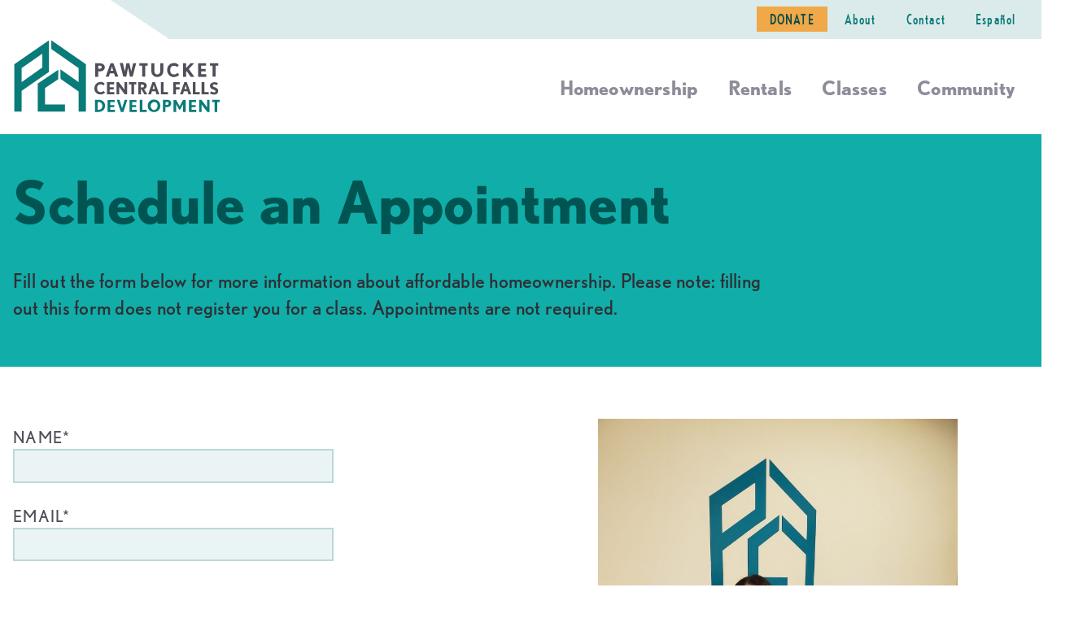

--- FILE ---
content_type: text/html; charset=UTF-8
request_url: https://www.pcfdevelopment.org/homeownership/appointment/
body_size: 9741
content:
<!doctype html>
<html lang="en-US">
<head>
	<meta charset="UTF-8">
	<meta name="viewport" content="width=device-width, initial-scale=1">
	<link rel="profile" href="https://gmpg.org/xfn/11">
	<link rel="stylesheet" href="https://use.typekit.net/vth6wph.css">

	<title>Schedule an Appointment &#8211; PCF Development</title>
<meta name='robots' content='max-image-preview:large' />
	<style>img:is([sizes="auto" i], [sizes^="auto," i]) { contain-intrinsic-size: 3000px 1500px }</style>
	<link rel="alternate" type="application/rss+xml" title="PCF Development &raquo; Feed" href="https://www.pcfdevelopment.org/feed/" />
<link rel="alternate" type="application/rss+xml" title="PCF Development &raquo; Comments Feed" href="https://www.pcfdevelopment.org/comments/feed/" />
<script type="text/javascript">
/* <![CDATA[ */
window._wpemojiSettings = {"baseUrl":"https:\/\/s.w.org\/images\/core\/emoji\/16.0.1\/72x72\/","ext":".png","svgUrl":"https:\/\/s.w.org\/images\/core\/emoji\/16.0.1\/svg\/","svgExt":".svg","source":{"concatemoji":"https:\/\/www.pcfdevelopment.org\/wp-includes\/js\/wp-emoji-release.min.js?ver=6.8.3"}};
/*! This file is auto-generated */
!function(s,n){var o,i,e;function c(e){try{var t={supportTests:e,timestamp:(new Date).valueOf()};sessionStorage.setItem(o,JSON.stringify(t))}catch(e){}}function p(e,t,n){e.clearRect(0,0,e.canvas.width,e.canvas.height),e.fillText(t,0,0);var t=new Uint32Array(e.getImageData(0,0,e.canvas.width,e.canvas.height).data),a=(e.clearRect(0,0,e.canvas.width,e.canvas.height),e.fillText(n,0,0),new Uint32Array(e.getImageData(0,0,e.canvas.width,e.canvas.height).data));return t.every(function(e,t){return e===a[t]})}function u(e,t){e.clearRect(0,0,e.canvas.width,e.canvas.height),e.fillText(t,0,0);for(var n=e.getImageData(16,16,1,1),a=0;a<n.data.length;a++)if(0!==n.data[a])return!1;return!0}function f(e,t,n,a){switch(t){case"flag":return n(e,"\ud83c\udff3\ufe0f\u200d\u26a7\ufe0f","\ud83c\udff3\ufe0f\u200b\u26a7\ufe0f")?!1:!n(e,"\ud83c\udde8\ud83c\uddf6","\ud83c\udde8\u200b\ud83c\uddf6")&&!n(e,"\ud83c\udff4\udb40\udc67\udb40\udc62\udb40\udc65\udb40\udc6e\udb40\udc67\udb40\udc7f","\ud83c\udff4\u200b\udb40\udc67\u200b\udb40\udc62\u200b\udb40\udc65\u200b\udb40\udc6e\u200b\udb40\udc67\u200b\udb40\udc7f");case"emoji":return!a(e,"\ud83e\udedf")}return!1}function g(e,t,n,a){var r="undefined"!=typeof WorkerGlobalScope&&self instanceof WorkerGlobalScope?new OffscreenCanvas(300,150):s.createElement("canvas"),o=r.getContext("2d",{willReadFrequently:!0}),i=(o.textBaseline="top",o.font="600 32px Arial",{});return e.forEach(function(e){i[e]=t(o,e,n,a)}),i}function t(e){var t=s.createElement("script");t.src=e,t.defer=!0,s.head.appendChild(t)}"undefined"!=typeof Promise&&(o="wpEmojiSettingsSupports",i=["flag","emoji"],n.supports={everything:!0,everythingExceptFlag:!0},e=new Promise(function(e){s.addEventListener("DOMContentLoaded",e,{once:!0})}),new Promise(function(t){var n=function(){try{var e=JSON.parse(sessionStorage.getItem(o));if("object"==typeof e&&"number"==typeof e.timestamp&&(new Date).valueOf()<e.timestamp+604800&&"object"==typeof e.supportTests)return e.supportTests}catch(e){}return null}();if(!n){if("undefined"!=typeof Worker&&"undefined"!=typeof OffscreenCanvas&&"undefined"!=typeof URL&&URL.createObjectURL&&"undefined"!=typeof Blob)try{var e="postMessage("+g.toString()+"("+[JSON.stringify(i),f.toString(),p.toString(),u.toString()].join(",")+"));",a=new Blob([e],{type:"text/javascript"}),r=new Worker(URL.createObjectURL(a),{name:"wpTestEmojiSupports"});return void(r.onmessage=function(e){c(n=e.data),r.terminate(),t(n)})}catch(e){}c(n=g(i,f,p,u))}t(n)}).then(function(e){for(var t in e)n.supports[t]=e[t],n.supports.everything=n.supports.everything&&n.supports[t],"flag"!==t&&(n.supports.everythingExceptFlag=n.supports.everythingExceptFlag&&n.supports[t]);n.supports.everythingExceptFlag=n.supports.everythingExceptFlag&&!n.supports.flag,n.DOMReady=!1,n.readyCallback=function(){n.DOMReady=!0}}).then(function(){return e}).then(function(){var e;n.supports.everything||(n.readyCallback(),(e=n.source||{}).concatemoji?t(e.concatemoji):e.wpemoji&&e.twemoji&&(t(e.twemoji),t(e.wpemoji)))}))}((window,document),window._wpemojiSettings);
/* ]]> */
</script>
<style id='wp-emoji-styles-inline-css' type='text/css'>

	img.wp-smiley, img.emoji {
		display: inline !important;
		border: none !important;
		box-shadow: none !important;
		height: 1em !important;
		width: 1em !important;
		margin: 0 0.07em !important;
		vertical-align: -0.1em !important;
		background: none !important;
		padding: 0 !important;
	}
</style>
<link rel='stylesheet' id='wp-block-library-css' href='https://www.pcfdevelopment.org/wp-includes/css/dist/block-library/style.min.css?ver=6.8.3' type='text/css' media='all' />
<style id='classic-theme-styles-inline-css' type='text/css'>
/*! This file is auto-generated */
.wp-block-button__link{color:#fff;background-color:#32373c;border-radius:9999px;box-shadow:none;text-decoration:none;padding:calc(.667em + 2px) calc(1.333em + 2px);font-size:1.125em}.wp-block-file__button{background:#32373c;color:#fff;text-decoration:none}
</style>
<style id='global-styles-inline-css' type='text/css'>
:root{--wp--preset--aspect-ratio--square: 1;--wp--preset--aspect-ratio--4-3: 4/3;--wp--preset--aspect-ratio--3-4: 3/4;--wp--preset--aspect-ratio--3-2: 3/2;--wp--preset--aspect-ratio--2-3: 2/3;--wp--preset--aspect-ratio--16-9: 16/9;--wp--preset--aspect-ratio--9-16: 9/16;--wp--preset--color--black: #000000;--wp--preset--color--cyan-bluish-gray: #abb8c3;--wp--preset--color--white: #ffffff;--wp--preset--color--pale-pink: #f78da7;--wp--preset--color--vivid-red: #cf2e2e;--wp--preset--color--luminous-vivid-orange: #ff6900;--wp--preset--color--luminous-vivid-amber: #fcb900;--wp--preset--color--light-green-cyan: #7bdcb5;--wp--preset--color--vivid-green-cyan: #00d084;--wp--preset--color--pale-cyan-blue: #8ed1fc;--wp--preset--color--vivid-cyan-blue: #0693e3;--wp--preset--color--vivid-purple: #9b51e0;--wp--preset--color--teal: #0c7a77;--wp--preset--color--teal-bright: #11ada8;--wp--preset--color--teal-dark: #005452;--wp--preset--color--bluesky: #dbebeb;--wp--preset--gradient--vivid-cyan-blue-to-vivid-purple: linear-gradient(135deg,rgba(6,147,227,1) 0%,rgb(155,81,224) 100%);--wp--preset--gradient--light-green-cyan-to-vivid-green-cyan: linear-gradient(135deg,rgb(122,220,180) 0%,rgb(0,208,130) 100%);--wp--preset--gradient--luminous-vivid-amber-to-luminous-vivid-orange: linear-gradient(135deg,rgba(252,185,0,1) 0%,rgba(255,105,0,1) 100%);--wp--preset--gradient--luminous-vivid-orange-to-vivid-red: linear-gradient(135deg,rgba(255,105,0,1) 0%,rgb(207,46,46) 100%);--wp--preset--gradient--very-light-gray-to-cyan-bluish-gray: linear-gradient(135deg,rgb(238,238,238) 0%,rgb(169,184,195) 100%);--wp--preset--gradient--cool-to-warm-spectrum: linear-gradient(135deg,rgb(74,234,220) 0%,rgb(151,120,209) 20%,rgb(207,42,186) 40%,rgb(238,44,130) 60%,rgb(251,105,98) 80%,rgb(254,248,76) 100%);--wp--preset--gradient--blush-light-purple: linear-gradient(135deg,rgb(255,206,236) 0%,rgb(152,150,240) 100%);--wp--preset--gradient--blush-bordeaux: linear-gradient(135deg,rgb(254,205,165) 0%,rgb(254,45,45) 50%,rgb(107,0,62) 100%);--wp--preset--gradient--luminous-dusk: linear-gradient(135deg,rgb(255,203,112) 0%,rgb(199,81,192) 50%,rgb(65,88,208) 100%);--wp--preset--gradient--pale-ocean: linear-gradient(135deg,rgb(255,245,203) 0%,rgb(182,227,212) 50%,rgb(51,167,181) 100%);--wp--preset--gradient--electric-grass: linear-gradient(135deg,rgb(202,248,128) 0%,rgb(113,206,126) 100%);--wp--preset--gradient--midnight: linear-gradient(135deg,rgb(2,3,129) 0%,rgb(40,116,252) 100%);--wp--preset--font-size--small: 13px;--wp--preset--font-size--medium: 20px;--wp--preset--font-size--large: 24px;--wp--preset--font-size--x-large: 42px;--wp--preset--font-size--regular: 20px;--wp--preset--font-size--larger: 63px;--wp--preset--font-size--huge: 78px;--wp--preset--spacing--20: 0.44rem;--wp--preset--spacing--30: 0.67rem;--wp--preset--spacing--40: 1rem;--wp--preset--spacing--50: 1.5rem;--wp--preset--spacing--60: 2.25rem;--wp--preset--spacing--70: 3.38rem;--wp--preset--spacing--80: 5.06rem;--wp--preset--shadow--natural: 6px 6px 9px rgba(0, 0, 0, 0.2);--wp--preset--shadow--deep: 12px 12px 50px rgba(0, 0, 0, 0.4);--wp--preset--shadow--sharp: 6px 6px 0px rgba(0, 0, 0, 0.2);--wp--preset--shadow--outlined: 6px 6px 0px -3px rgba(255, 255, 255, 1), 6px 6px rgba(0, 0, 0, 1);--wp--preset--shadow--crisp: 6px 6px 0px rgba(0, 0, 0, 1);}:where(.is-layout-flex){gap: 0.5em;}:where(.is-layout-grid){gap: 0.5em;}body .is-layout-flex{display: flex;}.is-layout-flex{flex-wrap: wrap;align-items: center;}.is-layout-flex > :is(*, div){margin: 0;}body .is-layout-grid{display: grid;}.is-layout-grid > :is(*, div){margin: 0;}:where(.wp-block-columns.is-layout-flex){gap: 2em;}:where(.wp-block-columns.is-layout-grid){gap: 2em;}:where(.wp-block-post-template.is-layout-flex){gap: 1.25em;}:where(.wp-block-post-template.is-layout-grid){gap: 1.25em;}.has-black-color{color: var(--wp--preset--color--black) !important;}.has-cyan-bluish-gray-color{color: var(--wp--preset--color--cyan-bluish-gray) !important;}.has-white-color{color: var(--wp--preset--color--white) !important;}.has-pale-pink-color{color: var(--wp--preset--color--pale-pink) !important;}.has-vivid-red-color{color: var(--wp--preset--color--vivid-red) !important;}.has-luminous-vivid-orange-color{color: var(--wp--preset--color--luminous-vivid-orange) !important;}.has-luminous-vivid-amber-color{color: var(--wp--preset--color--luminous-vivid-amber) !important;}.has-light-green-cyan-color{color: var(--wp--preset--color--light-green-cyan) !important;}.has-vivid-green-cyan-color{color: var(--wp--preset--color--vivid-green-cyan) !important;}.has-pale-cyan-blue-color{color: var(--wp--preset--color--pale-cyan-blue) !important;}.has-vivid-cyan-blue-color{color: var(--wp--preset--color--vivid-cyan-blue) !important;}.has-vivid-purple-color{color: var(--wp--preset--color--vivid-purple) !important;}.has-black-background-color{background-color: var(--wp--preset--color--black) !important;}.has-cyan-bluish-gray-background-color{background-color: var(--wp--preset--color--cyan-bluish-gray) !important;}.has-white-background-color{background-color: var(--wp--preset--color--white) !important;}.has-pale-pink-background-color{background-color: var(--wp--preset--color--pale-pink) !important;}.has-vivid-red-background-color{background-color: var(--wp--preset--color--vivid-red) !important;}.has-luminous-vivid-orange-background-color{background-color: var(--wp--preset--color--luminous-vivid-orange) !important;}.has-luminous-vivid-amber-background-color{background-color: var(--wp--preset--color--luminous-vivid-amber) !important;}.has-light-green-cyan-background-color{background-color: var(--wp--preset--color--light-green-cyan) !important;}.has-vivid-green-cyan-background-color{background-color: var(--wp--preset--color--vivid-green-cyan) !important;}.has-pale-cyan-blue-background-color{background-color: var(--wp--preset--color--pale-cyan-blue) !important;}.has-vivid-cyan-blue-background-color{background-color: var(--wp--preset--color--vivid-cyan-blue) !important;}.has-vivid-purple-background-color{background-color: var(--wp--preset--color--vivid-purple) !important;}.has-black-border-color{border-color: var(--wp--preset--color--black) !important;}.has-cyan-bluish-gray-border-color{border-color: var(--wp--preset--color--cyan-bluish-gray) !important;}.has-white-border-color{border-color: var(--wp--preset--color--white) !important;}.has-pale-pink-border-color{border-color: var(--wp--preset--color--pale-pink) !important;}.has-vivid-red-border-color{border-color: var(--wp--preset--color--vivid-red) !important;}.has-luminous-vivid-orange-border-color{border-color: var(--wp--preset--color--luminous-vivid-orange) !important;}.has-luminous-vivid-amber-border-color{border-color: var(--wp--preset--color--luminous-vivid-amber) !important;}.has-light-green-cyan-border-color{border-color: var(--wp--preset--color--light-green-cyan) !important;}.has-vivid-green-cyan-border-color{border-color: var(--wp--preset--color--vivid-green-cyan) !important;}.has-pale-cyan-blue-border-color{border-color: var(--wp--preset--color--pale-cyan-blue) !important;}.has-vivid-cyan-blue-border-color{border-color: var(--wp--preset--color--vivid-cyan-blue) !important;}.has-vivid-purple-border-color{border-color: var(--wp--preset--color--vivid-purple) !important;}.has-vivid-cyan-blue-to-vivid-purple-gradient-background{background: var(--wp--preset--gradient--vivid-cyan-blue-to-vivid-purple) !important;}.has-light-green-cyan-to-vivid-green-cyan-gradient-background{background: var(--wp--preset--gradient--light-green-cyan-to-vivid-green-cyan) !important;}.has-luminous-vivid-amber-to-luminous-vivid-orange-gradient-background{background: var(--wp--preset--gradient--luminous-vivid-amber-to-luminous-vivid-orange) !important;}.has-luminous-vivid-orange-to-vivid-red-gradient-background{background: var(--wp--preset--gradient--luminous-vivid-orange-to-vivid-red) !important;}.has-very-light-gray-to-cyan-bluish-gray-gradient-background{background: var(--wp--preset--gradient--very-light-gray-to-cyan-bluish-gray) !important;}.has-cool-to-warm-spectrum-gradient-background{background: var(--wp--preset--gradient--cool-to-warm-spectrum) !important;}.has-blush-light-purple-gradient-background{background: var(--wp--preset--gradient--blush-light-purple) !important;}.has-blush-bordeaux-gradient-background{background: var(--wp--preset--gradient--blush-bordeaux) !important;}.has-luminous-dusk-gradient-background{background: var(--wp--preset--gradient--luminous-dusk) !important;}.has-pale-ocean-gradient-background{background: var(--wp--preset--gradient--pale-ocean) !important;}.has-electric-grass-gradient-background{background: var(--wp--preset--gradient--electric-grass) !important;}.has-midnight-gradient-background{background: var(--wp--preset--gradient--midnight) !important;}.has-small-font-size{font-size: var(--wp--preset--font-size--small) !important;}.has-medium-font-size{font-size: var(--wp--preset--font-size--medium) !important;}.has-large-font-size{font-size: var(--wp--preset--font-size--large) !important;}.has-x-large-font-size{font-size: var(--wp--preset--font-size--x-large) !important;}
:where(.wp-block-post-template.is-layout-flex){gap: 1.25em;}:where(.wp-block-post-template.is-layout-grid){gap: 1.25em;}
:where(.wp-block-columns.is-layout-flex){gap: 2em;}:where(.wp-block-columns.is-layout-grid){gap: 2em;}
:root :where(.wp-block-pullquote){font-size: 1.5em;line-height: 1.6;}
</style>
<link rel='stylesheet' id='contact-form-7-css' href='https://www.pcfdevelopment.org/wp-content/plugins/contact-form-7/includes/css/styles.css?ver=6.1.4' type='text/css' media='all' />
<link rel='stylesheet' id='trp-language-switcher-style-css' href='https://www.pcfdevelopment.org/wp-content/plugins/translatepress-multilingual/assets/css/trp-language-switcher.css?ver=2.9.22' type='text/css' media='all' />
<link rel='stylesheet' id='pcfd-style-css' href='https://www.pcfdevelopment.org/wp-content/themes/pcfd/library/css/style.css?ver=6.8.3' type='text/css' media='all' />
<link rel='stylesheet' id='simple-social-icons-font-css' href='https://www.pcfdevelopment.org/wp-content/plugins/simple-social-icons/css/style.css?ver=4.0.0' type='text/css' media='all' />
<script type="text/javascript" src="https://www.pcfdevelopment.org/wp-includes/js/jquery/jquery.min.js?ver=3.7.1" id="jquery-core-js"></script>
<script type="text/javascript" src="https://www.pcfdevelopment.org/wp-includes/js/jquery/jquery-migrate.min.js?ver=3.4.1" id="jquery-migrate-js"></script>
<link rel="https://api.w.org/" href="https://www.pcfdevelopment.org/wp-json/" /><link rel="alternate" title="JSON" type="application/json" href="https://www.pcfdevelopment.org/wp-json/wp/v2/pages/311" /><link rel="EditURI" type="application/rsd+xml" title="RSD" href="https://www.pcfdevelopment.org/xmlrpc.php?rsd" />
<meta name="generator" content="WordPress 6.8.3" />
<link rel="canonical" href="https://www.pcfdevelopment.org/homeownership/appointment/" />
<link rel='shortlink' href='https://www.pcfdevelopment.org/?p=311' />
<link rel="alternate" title="oEmbed (JSON)" type="application/json+oembed" href="https://www.pcfdevelopment.org/wp-json/oembed/1.0/embed?url=https%3A%2F%2Fwww.pcfdevelopment.org%2Fhomeownership%2Fappointment%2F" />
<link rel="alternate" title="oEmbed (XML)" type="text/xml+oembed" href="https://www.pcfdevelopment.org/wp-json/oembed/1.0/embed?url=https%3A%2F%2Fwww.pcfdevelopment.org%2Fhomeownership%2Fappointment%2F&#038;format=xml" />
<link rel="alternate" hreflang="en-US" href="https://www.pcfdevelopment.org/homeownership/appointment/"/>
<link rel="alternate" hreflang="es-ES" href="https://www.pcfdevelopment.org/es/homeownership/appointment/"/>
<link rel="alternate" hreflang="en" href="https://www.pcfdevelopment.org/homeownership/appointment/"/>
<link rel="alternate" hreflang="es" href="https://www.pcfdevelopment.org/es/homeownership/appointment/"/>
<link rel="icon" href="https://www.pcfdevelopment.org/wp-content/uploads/2020/04/cropped-logo-house-pcf-32x32.png" sizes="32x32" />
<link rel="icon" href="https://www.pcfdevelopment.org/wp-content/uploads/2020/04/cropped-logo-house-pcf-192x192.png" sizes="192x192" />
<link rel="apple-touch-icon" href="https://www.pcfdevelopment.org/wp-content/uploads/2020/04/cropped-logo-house-pcf-180x180.png" />
<meta name="msapplication-TileImage" content="https://www.pcfdevelopment.org/wp-content/uploads/2020/04/cropped-logo-house-pcf-270x270.png" />
</head>

<body class="wp-singular page-template-default page page-id-311 page-child parent-pageid-10 wp-theme-pcfd translatepress-en_US">
<div id="page" class="site">
	<a class="skip-link screen-reader-text" href="#content">Skip to content</a>

	<header id="masthead" class="site-header">

		<nav class="utility-navigation">
			<div class="wrap">
				<div class="menu-utility-menu-container"><ul id="secondary-menu" class="menu"><li id="menu-item-32" class="donate menu-item menu-item-type-post_type menu-item-object-page menu-item-32"><a href="https://www.pcfdevelopment.org/donate/">Donate</a></li>
<li id="menu-item-30" class="menu-item menu-item-type-post_type menu-item-object-page menu-item-30"><a href="https://www.pcfdevelopment.org/about/">About</a></li>
<li id="menu-item-29" class="menu-item menu-item-type-post_type menu-item-object-page menu-item-29"><a href="https://www.pcfdevelopment.org/contact/">Contact</a></li>
<li id="menu-item-960" class="trp-language-switcher-container menu-item menu-item-type-post_type menu-item-object-language_switcher menu-item-960"><a href="https://www.pcfdevelopment.org/es/homeownership/appointment/"><span data-no-translation><span class="trp-ls-language-name">Español</span></span></a></li>
</ul></div>			</div>
		</nav>

		<div class="primary">

			<div class="site-branding">
				<a href="https://www.pcfdevelopment.org/" rel="home">
					<svg version="1.1" id="Layer_1" xmlns="http://www.w3.org/2000/svg" x="0" y="0" viewBox="0 0 160 58" xml:space="preserve"><title>PCF Development</title><style>.st0{fill:#097b78}</style><path class="st0" d="M29.4 1v6.6l21 14.7V33l-14-9.8.1 7.4 13.9 9.6v15.5H56V19.3L29.4 1zm-1.7 0L1 19.3v36.4h5.6v-16l21-14.5V1zm-5.2 20.9L6.6 33V22.3l15.9-11.1v10.7zm2.1 15.7l10.1-6.7.1-7.4L19 34.2v21.5h20.9v-5.5H24.6V37.6z"/><path d="M89 34.8h1.9v7.6h2v-7.6h1.8v-1.7H89v1.7zm-14.8 3.9h3.1V37h-3.1v-2.2h3.4v-1.7h-5.4v9.3h5.6v-1.7h-3.6v-2zm2.9-20.2h-2.2l-3.7 10.4h2.4l.8-2.6h3.2l.8 2.6h2.5l-3.8-10.4zM75 24.3l.8-2.5c.1-.2.1-.5.2-.8.1.4.2.7.2.8l.8 2.5h-2zm16.9 4.6l2.7-10.4h-2.3L91 24c0 .1-.1.3-.1.5s-.1.3-.1.4c0-.1 0-.3-.1-.4 0-.2-.1-.3-.1-.4l-1.2-5.6h-2.3l-1 5.5c0 .1-.1.3-.1.5s0 .3-.1.4c0-.1 0-.3-.1-.4 0-.2-.1-.3-.1-.5l-1.3-5.6H82l2.7 10.4H87l1.1-5.5c0-.1 0-.2.1-.4s0-.4.1-.5c0-.2 0-.4.1-.7 0 .3.1.5.1.7 0 .2 0 .4.1.5s.1.3.1.4l1.1 5.5h2.1zm-6.3 9.5v.5c-.1-.2-.2-.3-.2-.4l-4.1-5.4h-1.8v9.3h2v-5.8c.1.2.2.3.2.4l4.1 5.4h1.8v-9.3h-2v5.3zm65.6-19.9v1.9h2.1v8.5h2.3v-8.5h2v-1.9h-6.4zm-2.7 8.5h-4v-2.2h3.5v-1.9h-3.5v-2.4h3.8v-1.9h-6.1V29h6.3v-2zm-15.6-1.7l.6-.6 3 4.3h2.8l-4.3-6 4.1-4.4h-2.8l-3.4 3.8v-3.8h-2.3V29h2.3v-3.7zm-67.5-.5h1.2c.6 0 1.1-.1 1.6-.2s.9-.4 1.2-.6c.3-.3.6-.6.8-1 .2-.4.3-.8.3-1.3s-.1-.9-.3-1.3c-.2-.4-.4-.7-.8-1-.3-.3-.7-.5-1.2-.6-.5-.1-1-.2-1.6-.2h-3.5V29h2.3v-4.2zm0-4.4h1.2c.5 0 .9.1 1.1.3.3.2.4.5.4.9 0 .8-.5 1.2-1.5 1.2h-1.2v-2.4zm3.8 19.7c-.2.1-.3.2-.5.3-.2.1-.4.2-.6.2-.2.1-.5.1-.8.1-.9 0-1.5-.3-2-.8s-.7-1.3-.7-2.3c0-.4.1-.8.2-1.2s.3-.7.5-.9.5-.5.8-.6c.3-.1.7-.2 1.1-.2.9 0 1.6.3 2.2.9l1.1-1.3c-.5-.5-1-.8-1.5-1.1-.5-.2-1.1-.3-1.8-.3s-1.3.1-1.8.4c-.6.2-1.1.6-1.5 1s-.8.9-1 1.5-.4 1.2-.4 1.9.1 1.4.3 2c.2.6.6 1.1 1 1.5.4.4.9.7 1.5 1 .6.2 1.2.3 1.9.3.8 0 1.5-.1 2-.4.6-.3 1-.6 1.5-1.1l-1.2-1.3c0 .2-.1.3-.3.4zm37.9-7l-3.3 9.3h2.2l.7-2.3h2.8l.7 2.3h2.2l-3.4-9.3h-1.9zm.1 5.2l.7-2.3c.1-.2.1-.4.2-.8.1.3.2.6.2.8l.7 2.3h-1.8zm8.4-5.2h-2v9.3h5.4v-1.7h-3.3v-7.6zm10.4-4.5c.6-.3 1.2-.7 1.7-1.2l-1.3-1.5-.5.5c-.2.1-.4.3-.6.4-.2.1-.4.2-.7.3-.3.1-.5.1-.9.1-1 0-1.7-.3-2.2-.9-.5-.6-.8-1.5-.8-2.5 0-.5.1-.9.2-1.3s.3-.8.6-1.1c.3-.3.6-.5.9-.7.4-.2.8-.2 1.2-.2 1 0 1.8.3 2.5 1l1.3-1.5c-.5-.6-1.1-.9-1.7-1.2s-1.3-.4-2-.4-1.4.1-2.1.4-1.2.6-1.7 1.1c-.5.5-.9 1-1.1 1.7-.3.7-.4 1.4-.4 2.1 0 .8.1 1.6.4 2.3.3.7.6 1.2 1.1 1.7.5.5 1 .8 1.7 1.1.7.3 1.4.4 2.2.4.8-.1 1.6-.3 2.2-.6zm14.1 4.5h-2v9.3h5.4v-1.7h-3.3v-7.6zM115 26.6c.2-.5.4-1.2.4-1.9v-6.2h-2.3v6.2c0 .4-.1.7-.2 1-.1.3-.3.6-.5.8-.2.2-.5.4-.7.5-.3.1-.6.2-.9.2-.3 0-.6-.1-.9-.2-.3-.1-.5-.3-.7-.5-.2-.2-.3-.5-.4-.8-.1-.3-.2-.6-.2-1v-6.2h-2.3v6.2c0 .7.1 1.3.4 1.9.2.5.6 1 1 1.4s.9.7 1.4.8c.5.2 1.1.3 1.7.3.6 0 1.2-.1 1.7-.3.6-.2 1-.5 1.5-.8.4-.4.8-.9 1-1.4zm10.3 8.2h2.9v-1.7h-5v9.3h2v-3.7h2.8V37h-2.8v-2.2zm21.6-1.7h-2v9.3h5.4v-1.7H147v-7.6zM97.1 20.4h2.1v8.5h2.3v-8.5h2v-1.9h-6.4v1.9zm5 17.2c.4-.4.6-1 .6-1.7 0-.4-.1-.8-.2-1.1-.1-.3-.4-.6-.6-.9-.3-.2-.6-.4-1-.6-.4-.1-.8-.2-1.3-.2h-3.3v9.3h2V38l2.6 4.4h2.3l-2.5-3.9c.5-.1 1-.5 1.4-.9zm-2.6-.5h-1.3v-2.2h1.3c.3 0 .6.1.8.3s.3.4.3.8-.1.7-.3.9c-.2.1-.5.2-.8.2zm32.1-4l-3.3 9.3h2.2l.7-2.3h2.8l.7 2.3h2.2l-3.4-9.3h-1.9zm.1 5.2l.7-2.3c.1-.2.1-.4.2-.8.1.3.2.6.2.8l.7 2.3h-1.8zm25.2-.2c-.2-.2-.4-.4-.6-.5s-.4-.3-.7-.4c-.3-.1-.5-.2-.8-.3-.3-.1-.5-.2-.7-.3-.2-.1-.4-.2-.5-.4-.1-.1-.2-.3-.2-.5 0-.1 0-.2.1-.3 0-.1.1-.2.2-.3.1-.1.2-.2.4-.2.2-.1.4-.1.6-.1.3 0 .7.1 1 .2s.6.2.8.4l.9-1.5c-.4-.3-.8-.5-1.3-.6-.5-.1-.9-.2-1.4-.2-.4 0-.8.1-1.2.2-.4.1-.8.3-1.1.5s-.6.5-.8.8c-.2.3-.3.8-.3 1.2 0 .4 0 .7.1 1s.2.5.4.7.3.4.5.5c.2.1.4.3.7.4.2.1.4.2.7.3.3.1.6.2.8.3.3.1.5.3.7.4.2.2.3.4.3.6 0 .3-.1.5-.2.7-.2.2-.5.2-.9.2s-.8-.1-1.1-.2c-.4-.2-.7-.3-1-.6l-1.1 1.4c.5.3.9.6 1.4.8.5.2 1.1.3 1.7.3 1 0 1.8-.2 2.4-.7.6-.5.9-1.2.9-2.1 0-.4-.1-.7-.2-1s-.3-.5-.5-.7z" fill="#4f4f59"/><path class="st0" d="M99.3 46.6h-2v9.3h5.4v-1.7h-3.3v-7.6zm-30 1.2c-.4-.4-1-.7-1.5-.9-.6-.2-1.2-.3-1.9-.3H63v9.3h2.8c.6 0 1.2-.1 1.8-.3.6-.2 1.1-.5 1.6-.9s.8-.9 1.1-1.5c.3-.6.4-1.3.4-2s-.1-1.4-.4-2c-.3-.5-.6-1-1-1.4zm-.9 4.6c-.1.4-.3.7-.5.9s-.6.5-.9.7c-.3.2-.7.2-1.2.2H65v-5.9h.8c.4 0 .8.1 1.1.2l.9.6.6.9c.1.4.2.7.2 1.1 0 .6-.1.9-.2 1.3zm15.5.2c0 .1-.1.3-.2.5-.1-.2-.1-.4-.1-.5l-1.8-6h-2.1l3.1 9.3h2l3-9.3h-2l-1.9 6zm-9.2-.3h3.1v-1.7h-3.1v-2.2h3.4v-1.7h-5.4V56h5.6v-1.7h-3.6v-2zm16.8 0h3.1v-1.7h-3.1v-2.2h3.4v-1.7h-5.4V56H95v-1.7h-3.6v-2zm45.7 0h3.1v-1.7h-3.1v-2.2h3.4v-1.7h-5.4V56h5.6v-1.7h-3.6v-2zm11.8-.4v.5c-.1-.2-.2-.3-.2-.4l-4.1-5.4h-1.8v9.3h2v-5.8c.1.2.2.3.2.4l4.1 5.4h1.8v-9.3h-2v5.3zm4-5.3v1.7h1.9v7.6h2v-7.6h1.8v-1.7H153zm-32.3.7c-.3-.2-.7-.4-1.1-.5-.4-.1-.9-.2-1.4-.2h-3.1v9.3h2v-3.7h1c.5 0 1-.1 1.4-.2.4-.1.8-.3 1.1-.6.3-.3.5-.6.7-.9.2-.4.2-.8.2-1.2 0-.4-.1-.8-.2-1.2-.1-.2-.4-.5-.6-.8zm-2.5 3.2h-1v-2.2h1c.5 0 .8.1 1 .2s.3.4.3.8c0 .8-.4 1.2-1.3 1.2zm10 .7c0 .1-.1.2-.2.4-.1-.2-.1-.3-.2-.4l-2.5-4.5h-2V56h2V49.9c.1.2.1.3.2.4l2.1 3.8h.8l2.1-3.8c0-.1.1-.2.2-.4V56h2v-9.3h-2.1l-2.4 4.5zm-16.4-3.4c-.4-.4-.9-.8-1.5-1s-1.2-.4-2-.4-1.4.1-2 .4c-.6.2-1.1.6-1.5 1-.4.4-.7.9-1 1.5-.2.6-.3 1.2-.3 1.9s.1 1.3.3 1.9.6 1.1 1 1.5c.4.4.9.8 1.5 1 .6.3 1.2.4 2 .4.7 0 1.4-.1 2-.4s1.1-.6 1.5-1c.4-.4.7-1 1-1.5.2-.6.3-1.2.3-1.9s-.1-1.3-.3-1.9c-.3-.6-.6-1.1-1-1.5zm-1 4.6c-.1.4-.3.7-.5 1-.2.3-.5.5-.9.7-.3.2-.7.3-1.1.3-.4 0-.7-.1-1-.2-.3-.2-.6-.4-.8-.7-.2-.3-.4-.6-.6-1-.1-.4-.2-.8-.2-1.2 0-.4.1-.8.2-1.1.1-.4.3-.7.6-1s.5-.5.9-.7.7-.2 1.1-.2c.4 0 .8.1 1.1.2.3.2.6.4.8.6.2.3.4.6.5 1 .1.4.2.7.2 1.2-.1.3-.2.7-.3 1.1z"/></svg>				</a>
			</div><!-- .site-branding -->

			<nav id="site-navigation" class="main-navigation">
				<button class="menu-toggle" aria-controls="main-nav-container" aria-expanded="false">
					<span class="icon icon-navicon"></span>
					<span class="screen-reader-text">Menu</span>
				</button>
				<div id="main-nav-container" class="main-nav-container">
					<div class="main-menu-container"><ul id="primary-menu" class="menu"><li id="menu-item-21" class="menu-item menu-item-type-post_type menu-item-object-page current-page-ancestor menu-item-21"><a href="https://www.pcfdevelopment.org/homeownership/">Homeownership</a></li>
<li id="menu-item-22" class="menu-item menu-item-type-post_type menu-item-object-page menu-item-22"><a href="https://www.pcfdevelopment.org/rentals/">Rentals</a></li>
<li id="menu-item-19" class="menu-item menu-item-type-post_type menu-item-object-page menu-item-19"><a href="https://www.pcfdevelopment.org/classes/">Classes</a></li>
<li id="menu-item-20" class="menu-item menu-item-type-post_type menu-item-object-page menu-item-20"><a href="https://www.pcfdevelopment.org/community/">Community</a></li>
</ul></div><div id="text-2" class="widget contact-info widget_text">			<div class="textwidget"><p>P: <a href="tel:+14017261173">401.726.1173</a>  F: 401.725.3261</p>
<p>204 Broad Street<br />
Pawtucket, Rhode Island</p>
<p><a href="mailto:info@pcfdevelopment.org">info@pcfdevelopment.org</a></p>
</div>
		</div>				</div>
			</nav><!-- #site-navigation -->

		</div>

	</header><!-- #masthead -->

	<div id="content" class="site-content">

		
	<div id="primary" class="content-area">
		<main id="main" class="site-main">

		
<article id="post-311" class="post-311 page type-page status-publish hentry">
			<header class="entry-header">
			<h1 class="entry-title">Schedule an Appointment</h1>		</header><!-- .entry-header -->
	
	
	<div class="entry-content">
		
<div class="wp-block-group has-teal-bright-background-color has-background width-full"><div class="wp-block-group__inner-container is-layout-flow wp-block-group-is-layout-flow">
<p class="has-large-font-size">Fill out the form below for more information about affordable homeownership. Please note: filling out this form does not register you for a class. Appointments are not required.</p>
</div></div>



<div style="height:64px" aria-hidden="true" class="wp-block-spacer"></div>



<div class="wp-block-columns is-layout-flex wp-container-core-columns-is-layout-9d6595d7 wp-block-columns-is-layout-flex">
<div class="wp-block-column is-layout-flow wp-block-column-is-layout-flow" style="flex-basis:50%">
<div class="wpcf7 no-js" id="wpcf7-f388-p311-o1" lang="en-US" dir="ltr" data-wpcf7-id="388">
<div class="screen-reader-response"><p role="status" aria-live="polite" aria-atomic="true"></p> <ul></ul></div>
<form action="/homeownership/appointment/#wpcf7-f388-p311-o1" method="post" class="wpcf7-form init" aria-label="Contact form" novalidate="novalidate" data-status="init">
<fieldset class="hidden-fields-container"><input type="hidden" name="_wpcf7" value="388" /><input type="hidden" name="_wpcf7_version" value="6.1.4" /><input type="hidden" name="_wpcf7_locale" value="en_US" /><input type="hidden" name="_wpcf7_unit_tag" value="wpcf7-f388-p311-o1" /><input type="hidden" name="_wpcf7_container_post" value="311" /><input type="hidden" name="_wpcf7_posted_data_hash" value="" />
</fieldset>
<p><label> Name*<br />
<span class="wpcf7-form-control-wrap" data-name="your-name"><input size="40" maxlength="400" class="wpcf7-form-control wpcf7-text wpcf7-validates-as-required" aria-required="true" aria-invalid="false" value="" type="text" name="your-name" /></span> </label>
</p>
<p><label> Email*<br />
<span class="wpcf7-form-control-wrap" data-name="your-email"><input size="40" maxlength="400" class="wpcf7-form-control wpcf7-email wpcf7-validates-as-required wpcf7-text wpcf7-validates-as-email" aria-required="true" aria-invalid="false" value="" type="email" name="your-email" /></span> </label>
</p>
<p><label> Phone<br />
<span class="wpcf7-form-control-wrap" data-name="phone"><input size="40" maxlength="400" class="wpcf7-form-control wpcf7-tel wpcf7-text wpcf7-validates-as-tel" aria-invalid="false" value="" type="tel" name="phone" /></span> </label>
</p>
<p>Interested in (check as many as apply):<br />
<span class="wpcf7-form-control-wrap" data-name="home-type"><span class="wpcf7-form-control wpcf7-checkbox"><span class="wpcf7-list-item first"><label><input type="checkbox" name="home-type[]" value="Single Family" /><span class="wpcf7-list-item-label">Single Family</span></label></span><span class="wpcf7-list-item"><label><input type="checkbox" name="home-type[]" value="Two Family" /><span class="wpcf7-list-item-label">Two Family</span></label></span><span class="wpcf7-list-item last"><label><input type="checkbox" name="home-type[]" value="Condo" /><span class="wpcf7-list-item-label">Condo</span></label></span></span></span>
</p>
<p><label> Estimated household income<br />
<span class="wpcf7-form-control-wrap" data-name="income"><input size="40" maxlength="400" class="wpcf7-form-control wpcf7-text" aria-invalid="false" value="" type="text" name="income" /></span> </label>
</p>
<p><label> Household size<br />
<span class="wpcf7-form-control-wrap" data-name="household-size"><input size="40" maxlength="400" class="wpcf7-form-control wpcf7-text" aria-invalid="false" value="" type="text" name="household-size" /></span> </label>
</p>
<p><input class="wpcf7-form-control wpcf7-submit has-spinner" type="submit" value="Send" />
</p><div class="wpcf7-response-output" aria-hidden="true"></div>
</form>
</div>




<p class="has-text-align-left">* <em>required</em></p>
</div>



<div class="wp-block-column is-layout-flow wp-block-column-is-layout-flow" style="flex-basis:50%">
<div class="wp-block-image"><figure class="aligncenter size-large is-resized"><img fetchpriority="high" decoding="async" src="https://www.pcfdevelopment.org/wp-content/uploads/2020/02/43-Jefferson-buyer-at-closing-768x1024.jpg" alt="43 Jefferson buyer at closing" class="wp-image-474" width="442" height="589" srcset="https://www.pcfdevelopment.org/wp-content/uploads/2020/02/43-Jefferson-buyer-at-closing-768x1024.jpg 768w, https://www.pcfdevelopment.org/wp-content/uploads/2020/02/43-Jefferson-buyer-at-closing-225x300.jpg 225w, https://www.pcfdevelopment.org/wp-content/uploads/2020/02/43-Jefferson-buyer-at-closing-1152x1536.jpg 1152w, https://www.pcfdevelopment.org/wp-content/uploads/2020/02/43-Jefferson-buyer-at-closing.jpg 1200w" sizes="(max-width: 442px) 100vw, 442px" /></figure></div>
</div>
</div>



<div style="height:90px" aria-hidden="true" class="wp-block-spacer"></div>
	</div><!-- .entry-content -->
</article><!-- #post-311 -->

		</main><!-- #main -->
	</div><!-- #primary -->


	</div><!-- #content -->

	<footer id="colophon" class="site-footer">
		<style type="text/css">
      #colophon .logo img {
        max-width: 60%;
      }
      @media (min-width: 928px) {
        #colophon .logo img {
          margin-top: -2rem;
        }
      }
      @media (min-width: 1128px) {
        #colophon .logo img {
          margin-top: -5rem;
        }
      }
    </style>
    <section class="info">
			<div id="simple-social-icons-2" class="widget social-links simple-social-icons"><ul class="alignleft"><li class="ssi-facebook"><a href="http://www.facebook.com/pages/PCF-Development/201271579911443" target="_blank" rel="noopener noreferrer"><svg role="img" class="social-facebook" aria-labelledby="social-facebook-2"><title id="social-facebook-2">Facebook</title><use xlink:href="https://www.pcfdevelopment.org/wp-content/plugins/simple-social-icons/symbol-defs.svg#social-facebook"></use></svg></a></li><li class="ssi-instagram"><a href="https://www.instagram.com/pcfdevelopment/" target="_blank" rel="noopener noreferrer"><svg role="img" class="social-instagram" aria-labelledby="social-instagram-2"><title id="social-instagram-2">Instagram</title><use xlink:href="https://www.pcfdevelopment.org/wp-content/plugins/simple-social-icons/symbol-defs.svg#social-instagram"></use></svg></a></li><li class="ssi-twitter"><a href="http://twitter.com/pcf_development" target="_blank" rel="noopener noreferrer"><svg role="img" class="social-twitter" aria-labelledby="social-twitter-2"><title id="social-twitter-2">Twitter</title><use xlink:href="https://www.pcfdevelopment.org/wp-content/plugins/simple-social-icons/symbol-defs.svg#social-twitter"></use></svg></a></li></ul></div><div id="text-2" class="widget contact-info widget_text">			<div class="textwidget"><p>P: <a href="tel:+14017261173">401.726.1173</a>  F: 401.725.3261</p>
<p>204 Broad Street<br />
Pawtucket, Rhode Island</p>
<p><a href="mailto:info@pcfdevelopment.org">info@pcfdevelopment.org</a></p>
</div>
		</div>		</section>
		<section class="menus">
			<div class="menu-main-menu-container"><ul id="menu-main-menu" class="menu"><li class="menu-item menu-item-type-post_type menu-item-object-page current-page-ancestor menu-item-21"><a href="https://www.pcfdevelopment.org/homeownership/">Homeownership</a></li>
<li class="menu-item menu-item-type-post_type menu-item-object-page menu-item-22"><a href="https://www.pcfdevelopment.org/rentals/">Rentals</a></li>
<li class="menu-item menu-item-type-post_type menu-item-object-page menu-item-19"><a href="https://www.pcfdevelopment.org/classes/">Classes</a></li>
<li class="menu-item menu-item-type-post_type menu-item-object-page menu-item-20"><a href="https://www.pcfdevelopment.org/community/">Community</a></li>
</ul></div><div class="menu-utility-menu-container"><ul id="menu-utility-menu" class="menu"><li class="donate menu-item menu-item-type-post_type menu-item-object-page menu-item-32"><a href="https://www.pcfdevelopment.org/donate/">Donate</a></li>
<li class="menu-item menu-item-type-post_type menu-item-object-page menu-item-30"><a href="https://www.pcfdevelopment.org/about/">About</a></li>
<li class="menu-item menu-item-type-post_type menu-item-object-page menu-item-29"><a href="https://www.pcfdevelopment.org/contact/">Contact</a></li>
<li class="trp-language-switcher-container menu-item menu-item-type-post_type menu-item-object-language_switcher menu-item-960"><a href="https://www.pcfdevelopment.org/es/homeownership/appointment/"><span data-no-translation><span class="trp-ls-language-name">Español</span></span></a></li>
</ul></div>		</section>
		<div class="logo">
			<a href="https://www.pcfdevelopment.org/" rel="home">
				<img src="https://www.pcfdevelopment.org/wp-content/themes/pcfd/library/img/logo-vertical-pcf-anniv.jpg" alt="" />
			</a>
		</div>
	</footer><!-- #colophon -->
</div><!-- #page -->

<template id="tp-language" data-tp-language="en_US"></template><script type="speculationrules">
{"prefetch":[{"source":"document","where":{"and":[{"href_matches":"\/*"},{"not":{"href_matches":["\/wp-*.php","\/wp-admin\/*","\/wp-content\/uploads\/*","\/wp-content\/*","\/wp-content\/plugins\/*","\/wp-content\/themes\/pcfd\/*","\/*\\?(.+)"]}},{"not":{"selector_matches":"a[rel~=\"nofollow\"]"}},{"not":{"selector_matches":".no-prefetch, .no-prefetch a"}}]},"eagerness":"conservative"}]}
</script>
<style type="text/css" media="screen"></style><style id='core-block-supports-inline-css' type='text/css'>
.wp-container-core-columns-is-layout-9d6595d7{flex-wrap:nowrap;}
</style>
<script type="text/javascript" src="https://www.pcfdevelopment.org/wp-includes/js/dist/hooks.min.js?ver=4d63a3d491d11ffd8ac6" id="wp-hooks-js"></script>
<script type="text/javascript" src="https://www.pcfdevelopment.org/wp-includes/js/dist/i18n.min.js?ver=5e580eb46a90c2b997e6" id="wp-i18n-js"></script>
<script type="text/javascript" id="wp-i18n-js-after">
/* <![CDATA[ */
wp.i18n.setLocaleData( { 'text direction\u0004ltr': [ 'ltr' ] } );
/* ]]> */
</script>
<script type="text/javascript" src="https://www.pcfdevelopment.org/wp-content/plugins/contact-form-7/includes/swv/js/index.js?ver=6.1.4" id="swv-js"></script>
<script type="text/javascript" id="contact-form-7-js-before">
/* <![CDATA[ */
var wpcf7 = {
    "api": {
        "root": "https:\/\/www.pcfdevelopment.org\/wp-json\/",
        "namespace": "contact-form-7\/v1"
    }
};
/* ]]> */
</script>
<script type="text/javascript" src="https://www.pcfdevelopment.org/wp-content/plugins/contact-form-7/includes/js/index.js?ver=6.1.4" id="contact-form-7-js"></script>
<script type="text/javascript" src="https://www.pcfdevelopment.org/wp-content/themes/pcfd/library/js/navigation.js?ver=20151215" id="pcfd-navigation-js"></script>
<script type="text/javascript" src="https://www.pcfdevelopment.org/wp-content/themes/pcfd/library/js/skip-link-focus-fix.js?ver=20151215" id="pcfd-skip-link-focus-fix-js"></script>
<script type="text/javascript" src="https://www.pcfdevelopment.org/wp-content/themes/pcfd/library/js/slider-nav.js?ver=20151215" id="pcfd-slider-nav-js"></script>

</body>
</html>


--- FILE ---
content_type: text/css
request_url: https://www.pcfdevelopment.org/wp-content/themes/pcfd/library/css/style.css?ver=6.8.3
body_size: 37577
content:
/*!
Theme Name: PCF Development
Author: Kay Belardinelli
Author URI: http://kangabell.co
Description: Custom WordPress theme designed by J Hogue & Kay Belardinelli for PCF Development.
Version: 0.1
Text Domain: pcfd
Tags: custom-background, custom-logo, custom-menu, featured-images, translation-ready

PCF Development is based on Underscores https://underscores.me/, (C) 2012-2017 Automattic, Inc.
Underscores is distributed under the terms of the GNU GPL v2 or later.

Normalizing styles have been helped along thanks to the fine work of
Nicolas Gallagher and Jonathan Neal https://necolas.github.io/normalize.css/
*/.has-teal-color{color:#0c7a77}.has-teal-background-color{color:#fff}.has-teal-background-color.wp-block-group>.wp-block-group__inner-container::before,.has-teal-background-color.wp-block-media-text::before,.has-teal-background-color .wp-block-media-text__content::before,.has-teal-background-color.width-narrow::before,.has-teal-background-color.width-full::before{background-color:#0c7a77}.has-teal-background-color h1,.has-teal-background-color h2,.has-teal-background-color h3,.has-teal-background-color h4,.has-teal-background-color h5,.has-teal-background-color h6{color:#fff}.has-teal-bright-color{color:#11ada8}.has-teal-bright-background-color.wp-block-group>.wp-block-group__inner-container::before,.has-teal-bright-background-color.wp-block-media-text::before,.has-teal-bright-background-color .wp-block-media-text__content::before,.has-teal-bright-background-color.width-narrow::before,.has-teal-bright-background-color.width-full::before{background-color:#11ada8}.has-teal-dark-color,.hero p{color:#005452}.has-teal-dark-background-color.wp-block-group>.wp-block-group__inner-container::before,.has-teal-dark-background-color.wp-block-media-text::before,.has-teal-dark-background-color .wp-block-media-text__content::before,.has-teal-dark-background-color.width-narrow::before,.has-teal-dark-background-color.width-full::before{background-color:#005452}.has-bluesky-color{color:#dbebeb}.has-bluesky-background-color.wp-block-group>.wp-block-group__inner-container::before,.has-bluesky-background-color.wp-block-media-text::before,.has-bluesky-background-color .wp-block-media-text__content::before,.has-bluesky-background-color.width-narrow::before,.has-bluesky-background-color.width-full::before{background-color:#dbebeb}/*! normalize.css v8.0.0 | MIT License | github.com/necolas/normalize.css */html{line-height:1.15;-webkit-text-size-adjust:100%}body{margin:0}h1{font-size:2em;margin:.67em 0}hr{box-sizing:content-box;height:0;overflow:visible}pre{font-family:monospace,monospace;font-size:1em}a{background-color:rgba(0,0,0,0)}abbr[title]{border-bottom:none;text-decoration:underline;text-decoration:underline dotted}b,strong{font-weight:bolder}code,kbd,samp{font-family:monospace,monospace;font-size:1em}small{font-size:80%}sub,sup{font-size:75%;line-height:0;position:relative;vertical-align:baseline}sub{bottom:-0.25em}sup{top:-0.5em}img{border-style:none}button,input,optgroup,select,textarea{font-family:inherit;font-size:100%;line-height:1.15;margin:0}button,input{overflow:visible}button,select{text-transform:none}button,[type=button],[type=reset],[type=submit]{-webkit-appearance:button}button::-moz-focus-inner,[type=button]::-moz-focus-inner,[type=reset]::-moz-focus-inner,[type=submit]::-moz-focus-inner{border-style:none;padding:0}button:-moz-focusring,[type=button]:-moz-focusring,[type=reset]:-moz-focusring,[type=submit]:-moz-focusring{outline:1px dotted ButtonText}fieldset{padding:.35em .75em .625em}legend{box-sizing:border-box;color:inherit;display:table;max-width:100%;padding:0;white-space:normal}progress{vertical-align:baseline}textarea{overflow:auto}[type=checkbox],[type=radio]{box-sizing:border-box;padding:0}[type=number]::-webkit-inner-spin-button,[type=number]::-webkit-outer-spin-button{height:auto}[type=search]{-webkit-appearance:textfield;outline-offset:-2px}[type=search]::-webkit-search-decoration{-webkit-appearance:none}::-webkit-file-upload-button{-webkit-appearance:button;font:inherit}details{display:block}summary{display:list-item}template{display:none}[hidden]{display:none}html{-moz-osx-font-smoothing:grayscale;-webkit-font-smoothing:antialiased;font-smoothing:antialiased}body,button,input,select,optgroup,textarea{color:#2f2f35;font-family:nobel,sans-serif;font-size:16px;font-size:1rem;letter-spacing:.0125em;line-height:1.375;word-spacing:.075em}h1,.h1,h2,.h2,h3,.h3,h4,.h4,h5,.h5,h6,.h6{line-height:1em;margin-bottom:.75em;margin-top:.25em}h1,.h1{font-size:2.125rem;color:#0a6865;font-weight:normal}@media(min-width: 30rem){h1,.h1{font-size:calc(2.125rem + (3.625 - 2.125)*(100vw - 30rem)/45)}}@media(min-width: 75rem){h1,.h1{font-size:3.625rem}}h2,.h2{font-size:1.625rem;color:#0a6865;font-family:nobel,sans-serif;font-weight:bold;letter-spacing:0}@media(min-width: 30rem){h2,.h2{font-size:calc(1.625rem + (2.375 - 1.625)*(100vw - 30rem)/45)}}@media(min-width: 75rem){h2,.h2{font-size:2.375rem}}h3,.h3{font-size:1.4375rem;font-family:nobel-condensed,"Avenir Next Condensed",nobel,sans-serif;font-weight:normal;letter-spacing:.0625em}@media(min-width: 30rem){h3,.h3{font-size:calc(1.4375rem + (1.9375 - 1.4375)*(100vw - 30rem)/45)}}@media(min-width: 75rem){h3,.h3{font-size:1.9375rem}}h4,.h4{font-size:1.25rem;font-family:nobel,sans-serif;letter-spacing:0}@media(min-width: 30rem){h4,.h4{font-size:calc(1.25rem + (1.5625 - 1.25)*(100vw - 30rem)/45)}}@media(min-width: 75rem){h4,.h4{font-size:1.5625rem}}h5,.h5{font-size:1rem;letter-spacing:.0625em;text-transform:uppercase}@media(min-width: 30rem){h5,.h5{font-size:calc(1rem + (1.25 - 1)*(100vw - 30rem)/45)}}@media(min-width: 75rem){h5,.h5{font-size:1.25rem}}h6,.h6{font-size:1rem;font-family:nobel-condensed,"Avenir Next Condensed",nobel,sans-serif;letter-spacing:.0625em}@media(min-width: 30rem){h6,.h6{font-size:calc(1rem + (1.25 - 1)*(100vw - 30rem)/45)}}@media(min-width: 75rem){h6,.h6{font-size:1.25rem}}.entry-title{font-size:2.4375rem;color:#005452;font-weight:bold}@media(min-width: 30rem){.entry-title{font-size:calc(2.4375rem + (4.5 - 2.4375)*(100vw - 30rem)/45)}}@media(min-width: 75rem){.entry-title{font-size:4.5rem}}p{font-size:1rem;margin-bottom:1em;margin-top:.5em;max-width:58rem}@media(min-width: 30rem){p{font-size:calc(1rem + (1.25 - 1)*(100vw - 30rem)/45)}}@media(min-width: 75rem){p{font-size:1.25rem}}p.has-text-align-center{margin-left:auto;margin-right:auto}dfn,cite,em,i{font-style:italic}blockquote{color:#4f4f59;font-weight:bold;letter-spacing:.03125em;margin:0;padding-left:2rem;position:relative}blockquote::before{color:#11ada8;content:"“";font-family:Georgia,serif;font-size:3em;left:0;line-height:1.05;position:absolute;top:0}.wp-block-quote.is-style-large{margin-left:0;padding-left:2rem}.wp-block-quote.is-style-large p{font-style:normal}address{margin:0 0 1.5em}pre{background:#dbebeb;font-family:"Courier 10 Pitch",Courier,monospace;font-size:15px;font-size:.9375rem;line-height:1.5;margin-bottom:1.6em;max-width:100%;overflow:auto;padding:1.6em}code,kbd,tt,var{font-family:Monaco,Consolas,"Andale Mono","DejaVu Sans Mono",monospace;font-size:15px;font-size:.9375rem}abbr,acronym{border-bottom:1px dotted rgba(0,0,0,0);cursor:help}mark,ins{background:#f0a848;text-decoration:none}.has-normal-font-size,.has-regular-font-size{font-size:1rem}@media(min-width: 30rem){.has-normal-font-size,.has-regular-font-size{font-size:calc(1rem + (1.25 - 1)*(100vw - 30rem)/45)}}@media(min-width: 75rem){.has-normal-font-size,.has-regular-font-size{font-size:1.25rem}}big,.has-large-font-size{font-size:1.25rem}@media(min-width: 30rem){big,.has-large-font-size{font-size:calc(1.25rem + (1.5 - 1.25)*(100vw - 30rem)/45)}}@media(min-width: 75rem){big,.has-large-font-size{font-size:1.5rem}}.has-larger-font-size,.hero em{font-size:2.1875rem;letter-spacing:.0625em;line-height:1em}@media(min-width: 30rem){.has-larger-font-size,.hero em{font-size:calc(2.1875rem + (3.9375 - 2.1875)*(100vw - 30rem)/45)}}@media(min-width: 75rem){.has-larger-font-size,.hero em{font-size:3.9375rem}}.has-huge-font-size,.hero span{font-size:2.4375rem;letter-spacing:.0625em;line-height:1em}@media(min-width: 30rem){.has-huge-font-size,.hero span{font-size:calc(2.4375rem + (4.875 - 2.4375)*(100vw - 30rem)/45)}}@media(min-width: 75rem){.has-huge-font-size,.hero span{font-size:4.875rem}}small,.has-small-font-size,span.wpcf7-not-valid-tip{font-size:.85rem}big{font-size:125%}::selection{background-color:rgba(47,47,53,.6);color:#fff;text-shadow:none}@font-face{font-family:"icomoon";src:url("../icons/icomoon.ttf?oreasx") format("truetype"),url("../icons/icomoon.woff?oreasx") format("woff"),url("../icons/icomoon.svg?oreasx#icomoon") format("svg");font-weight:normal;font-style:normal;font-display:block}.icon,.wp-block-media-text.video .wp-block-media-text__media a::after{font-family:"icomoon" !important;speak:none;font-style:normal;font-weight:normal;font-variant:normal;text-transform:none;line-height:1;-webkit-font-smoothing:antialiased;-moz-osx-font-smoothing:grayscale}.icon-play:before{content:"▶"}.icon-exclamation:before{content:"⚠"}.icon-globe:before{content:"🌐"}.icon-navicon:before{content:""}.icon-close:before{content:"✕"}.icon-arrow-right:before{content:"⟶"}.icon-arrow-left:before{content:"⟵"}a{color:#0c7a77;text-decoration:none}a:visited{color:#0c7a77}a:hover,a:focus,a:active{color:#005452}a:focus{outline:thin dotted}a:hover,a:active{outline:0}.site-main a,.contact-info a{border-bottom:1px solid #74b3b1}.has-teal-background-color a,.has-teal-dark-background-color a{border-color:rgba(255,255,255,.5);color:#fff}.has-teal-bright-background-color a{border-color:rgba(47,47,53,.5);color:#2f2f35}.has-teal-bright-background-color a:hover,.has-teal-bright-background-color a:focus{border-color:#2f2f35}.site-main .posts-navigation,.site-main .post-navigation{margin:0 0 1.5em;overflow:hidden}.posts-navigation .nav-previous,.post-navigation .nav-previous{float:left;width:50%}.posts-navigation .nav-next,.post-navigation .nav-next{float:right;text-align:right;width:50%}html{box-sizing:border-box}*,*:before,*:after{box-sizing:inherit}body{background:#fff}hr{background-color:#dbebeb;border:0;height:1px;margin-bottom:1.5em}ul,ol{margin:0 0 1.5em 1em;padding-left:0}.site-content ul,.site-content ol{font-size:1rem}@media(min-width: 30rem){.site-content ul,.site-content ol{font-size:calc(1rem + (1.25 - 1)*(100vw - 30rem)/45)}}@media(min-width: 75rem){.site-content ul,.site-content ol{font-size:1.25rem}}.site-content ul{list-style:none;margin-left:0;padding-left:.875em;text-indent:-0.875em}.site-content ul li{margin-bottom:.25em}.site-content ul li:before{content:"•";padding-right:.5em}ol{list-style:decimal}li>ul,li>ol{margin-bottom:0;margin-left:1.5em}dt{font-weight:bold}dd{margin:0 1.5em 1.5em}img{height:auto;max-width:100%}figure{margin:1em 0}table{margin:0 0 1.5em;width:100%}.wp-block-group h2,.wp-block-group .h2,.wp-block-media-text h2,.wp-block-media-text .h2{margin-top:0}.wp-block-group{padding-top:2rem;padding-bottom:2rem}.wp-block-group .wp-block-group__inner-container{position:relative}.wp-block-group .wp-block-group__inner-container::before{bottom:0;content:"";height:100%;left:0;position:absolute;width:100%;z-index:-1}@media screen and (min-width: 38rem){.entry-content>.wp-block-group.has-background>.wp-block-group__inner-container::before{width:calc(100vw - calc((100vw - 85rem) / 2))}}.wp-block-group.width-full{margin-left:-1rem;margin-right:-1rem;position:relative}@media screen and (min-width: 38rem){.wp-block-group.width-full{left:50%;margin-left:-50vw;margin-right:-50vw;position:relative;right:50%;width:100vw}}.wp-block-group.width-full::before{bottom:0;content:"";height:100%;left:0;position:absolute;width:100%;z-index:-1}.wp-block-group.width-full>.wp-block-group__inner-container{margin-left:auto;margin-right:auto;max-width:85rem;padding-left:1rem;padding-right:1rem}.wp-block-group.width-narrow{margin-left:auto;margin-right:auto;max-width:58rem;padding-left:1rem;padding-right:1rem;position:relative;margin-top:2rem;padding-top:0;padding-bottom:1rem}.wp-block-group.width-narrow::before{bottom:0;content:"";height:100%;left:0;position:absolute;width:100%;z-index:-1}.wp-block-group.width-narrow::before{height:calc(100% - 1.5rem)}.wp-block-group.width-narrow>.wp-block-group__inner-container{padding-left:0}.wp-block-group.width-narrow>.wp-block-group__inner-container::before{display:none}.wp-block-column .wp-block-group .wp-block-group__inner-container{padding:1.5rem 1rem}@media screen and (max-width: 37.9rem){.wp-block-group.width-narrow{margin-left:-1rem;margin-right:-1rem}}@media screen and (max-width: 37.9rem)and (min-width: 38rem){.wp-block-group.width-narrow{left:50%;margin-left:-50vw;margin-right:-50vw;position:relative;right:50%;width:100vw}}@media screen and (min-width: 38rem){.wp-block-column .wp-block-group .wp-block-group__inner-container{padding:2rem}.wp-block-group.width-narrow{padding-left:3rem;padding-right:3rem}.wp-block-group.width-narrow::before{height:calc(100% - 2.25rem)}.wp-block-group.width-slim{margin-left:auto;margin-right:auto;max-width:44rem;padding-left:1rem;padding-right:1rem}}.wp-block-media-text{margin-left:auto;margin-right:auto;max-width:85rem;padding-left:1rem;padding-right:1rem;margin-top:1rem;padding-bottom:1rem}.wp-block-media-text .wp-block-media-text__content{margin-bottom:2rem;padding-left:0;padding-right:0}.wp-block-media-text .wp-block-media-text__media{max-width:32rem}.wp-block-media-text:not(.video){margin-left:auto;margin-right:auto;max-width:68rem;padding-left:1rem;padding-right:1rem}@media screen and (min-width: 38rem){.wp-block-media-text:not(.video) .wp-block-media-text__content::before{width:calc(100vw - calc((100vw - 68rem) / 2))}}.wp-block-media-text.video .wp-block-media-text__content{padding-top:1rem;padding-bottom:1rem;margin-bottom:0}.wp-block-media-text.video.has-media-vertically-aligned-top .wp-block-media-text__media{margin-top:-18%}.wp-block-media-text.video .wp-block-media-text__media a{border-bottom:0;display:block;position:relative}.wp-block-media-text.video .wp-block-media-text__media a::after{color:#f0a848;content:"▶";font-size:4rem;position:absolute;transform:translate(-50%, -50%);left:50%;top:50%}.wp-block-media-text.video .wp-block-media-text__media a:hover,.wp-block-media-text.video .wp-block-media-text__media a:focus{filter:brightness(120%)}@media screen and (max-width: 37.9rem){.wp-block-media-text{position:relative}.wp-block-media-text::before{bottom:0;content:"";height:100%;left:0;position:absolute;width:100%;z-index:-1}.wp-block-media-text.has-bluesky-background-color::before{height:calc(100% - 1.5rem - 4rem);top:1.5rem}.wp-block-media-text:not(.video):not(.slide) .wp-block-media-text__content{-ms-grid-row:1;grid-row:1}.wp-block-media-text:not(.video):not(.slide) .wp-block-media-text__media{-ms-grid-row:2;grid-row:2}.wp-block-media-text.wp-block-media-text.video .wp-block-media-text__content{-ms-grid-row:2;grid-row:2}.wp-block-media-text.wp-block-media-text.video .wp-block-media-text__media{-ms-grid-row:1;grid-row:1}.wp-block-media-text.wp-block-media-text{-ms-grid-columns:100% !important;grid-template-columns:100% !important}.wp-block-media-text.wp-block-media-text .wp-block-media-text__content,.wp-block-media-text.wp-block-media-text.has-media-on-the-right .wp-block-media-text__media{-ms-grid-column:1;grid-column:1}.wp-block-media-text.has-bluesky-background-color{margin-left:-1rem;margin-right:-1rem}}@media screen and (max-width: 37.9rem)and (min-width: 38rem){.wp-block-media-text.has-bluesky-background-color{left:50%;margin-left:-50vw;margin-right:-50vw;position:relative;right:50%;width:100vw}}@media screen and (min-width: 38rem){.wp-block-media-text{margin-top:4rem}.wp-block-media-text .wp-block-media-text__content{position:relative;padding-left:2rem;padding-right:2rem;padding-bottom:2rem}.wp-block-media-text .wp-block-media-text__content::before{bottom:0;content:"";height:100%;left:0;position:absolute;width:100%;z-index:-1}}@media screen and (min-width: 38rem)and (min-width: 38rem){.wp-block-media-text .wp-block-media-text__content::before{width:calc(100vw - calc((100vw - 85rem) / 2))}}@media screen and (min-width: 38rem){.wp-block-media-text .wp-block-media-text__media{padding-left:1rem}.wp-block-media-text.has-media-on-the-right .wp-block-media-text__media{padding-left:0;padding-right:1rem}.wp-block-media-text.has-bluesky-background-color .wp-block-media-text__content::before{height:calc(100% - 2.25rem)}.wp-block-media-text.video .wp-block-media-text__media{margin-left:5rem;max-width:100% !important;padding-left:0}.wp-block-media-text.video.has-media-on-the-right .wp-block-media-text__media{margin-left:0}.wp-block-media-text.video .wp-block-media-text__content{padding-top:3rem;padding-bottom:3rem}.wp-block-media-text .wp-block-media-text__content::before{left:-100%}.wp-block-media-text.has-media-on-the-right .wp-block-media-text__content::before{left:auto;right:-100%}}@media screen and (min-width: 58rem){.wp-block-media-text .wp-block-media-text__media{padding-left:4rem}.wp-block-media-text.has-media-on-the-right .wp-block-media-text__media{padding-right:4rem}.wp-block-media-text.has-media-vertically-aligned-top .wp-block-media-text__media{margin-top:-18%}}.wp-block-columns{display:flex;margin-bottom:0}.wp-block-columns .is-vertically-aligned-bottom>*{margin-bottom:-18%}.wp-block-column{flex-basis:100%}.wp-block-column:nth-child(2n){margin-left:0}@media screen and (min-width: 58rem){.wp-block-column{flex-basis:calc(50% - 1rem)}.wp-block-column:nth-child(2n){margin-left:1rem}}.flex-block .wp-block-group__inner-container{align-items:center;display:flex;flex-wrap:wrap;justify-content:center}.flex-block .wp-block-image{flex-basis:10rem;margin:1rem}@media screen and (min-width: 58rem){.flex-block .wp-block-image{flex-basis:16rem;margin-left:3rem;margin-right:3rem}}.flex-block .size-medium{flex-basis:8rem}@media screen and (min-width: 58rem){.flex-block .size-medium{flex-basis:10rem}}.newsletter-signup{padding-left:1rem;padding-right:1rem;text-align:center}.newsletter-signup .wp-block-columns{align-items:center;margin-bottom:0}.newsletter-signup .wp-block-column:not(:first-child){margin-left:0}.newsletter-signup p{margin-top:.5em;margin-bottom:.5em}@media screen and (min-width: 38rem){.newsletter-signup{padding-left:3rem;text-align:left}}@media screen and (min-width: 58rem){.newsletter-signup{padding-left:6rem}}.block-reusable_about-us .wp-block-media-text__content{padding-top:2rem}@media screen and (max-width: 57.9rem){.block-reusable_about-us{position:relative;text-align:center;-ms-grid-columns:100% !important;grid-template-columns:100% !important}.block-reusable_about-us::before{bottom:0;content:"";height:100%;left:0;position:absolute;width:100%;z-index:-1}.block-reusable_about-us::before{height:calc(100% - 4rem)}.block-reusable_about-us .wp-block-media-text__content::before{display:none}.block-reusable_about-us .wp-block-media-text__content{padding-bottom:1rem}.block-reusable_about-us.wp-block-media-text.wp-block-media-text .wp-block-media-text__content{-ms-grid-row:2;grid-row:2}.block-reusable_about-us.wp-block-media-text.wp-block-media-text .wp-block-media-text__media{-ms-grid-column:1;grid-column:1;-ms-grid-row:1;grid-row:1;justify-self:center;padding-right:0}}@media screen and (min-width: 58rem){.block-reusable_about-us .wp-block-media-text__content{padding-bottom:3rem}.block-reusable_about-us .wp-block-media-text__media{margin-top:-8rem}}.slider{margin-left:-1rem;margin-right:-1rem;position:relative;margin-top:2rem;padding:0;position:relative}@media screen and (min-width: 38rem){.slider{left:50%;margin-left:-50vw;margin-right:-50vw;position:relative;right:50%;width:100vw}}.slider::before{bottom:0;content:"";height:100%;left:0;position:absolute;width:100%;z-index:-1}.slider::before{background:#dbebeb;height:calc(100% - 1.5rem)}.slider>.wp-block-group__inner-container{display:flex;overflow-x:auto;scroll-snap-type:x mandatory;scroll-behavior:smooth;-webkit-overflow-scrolling:touch}.slider>.wp-block-group__inner-container::-webkit-scrollbar{width:10px;height:10px}.slider>.wp-block-group__inner-container::-webkit-scrollbar-thumb{background:#8d8d9a}.slider>.wp-block-group__inner-container::-webkit-scrollbar-track{background:rgba(47,47,53,.1)}.slider .slide{flex-shrink:0;margin:0;max-width:85rem;position:relative;scroll-snap-align:start;width:100%}.slider .wp-block-media-text__content,.slider .wp-block-media-text__media{-ms-align-self:start;align-self:start}.slider .wp-block-media-text{margin-top:0}.slider .wp-block-media-text__media{margin-bottom:2rem}@media screen and (max-width: 37.9rem){.slider .wp-block-media-text{display:block}.slider .wp-block-media-text__media{max-width:16rem}}@media screen and (min-width: 38rem){.slider::before{height:calc(100% - 2.25rem)}.slider .slide{width:90%}.slider .wp-block-media-text__media{padding-left:8%}}.slider-nav-next{background:rgba(0,0,0,0);color:#11ada8;font-size:4rem;position:absolute;right:0;top:5rem}.slider-nav-next:hover,.slider-nav-next:focus{background:rgba(0,0,0,0);color:#0c7a77}@media screen and (min-width: 58rem){.slider-nav-next{top:50%;transform:translateY(-50%)}}@media screen and (min-width: 68rem){.slider-nav-next{right:8vw}}button,.button,.utility-navigation .donate a,input[type=button],input[type=reset],input[type=submit],.wp-block-button__link,.newsletter-signup a{border:0;cursor:pointer;font-size:1.125rem;letter-spacing:.0625em;text-transform:uppercase}button,.button,.utility-navigation .donate a{background:#f0a848;color:#004a48;font-family:nobel-condensed,"Avenir Next Condensed",nobel,sans-serif;line-height:1;padding:.45rem 1rem .375rem}button:hover,button:active,button:focus,.button:hover,.utility-navigation .donate a:hover,.button:active,.utility-navigation .donate a:active,.button:focus,.utility-navigation .donate a:focus{background:#0c7a77;color:#fff}input[type=button],input[type=reset],input[type=submit]{text-shadow:-2px 1px 0 #fff;background:#f0a848;font-weight:bold;padding:.5em 1.75em}input[type=button]:hover,input[type=button]:active,input[type=button]:focus,input[type=reset]:hover,input[type=reset]:active,input[type=reset]:focus,input[type=submit]:hover,input[type=submit]:active,input[type=submit]:focus{background:#11ada8}.wp-block-button__link,.newsletter-signup a{text-shadow:-2px 1px 0 #fff;background-color:rgba(0,0,0,0);background-image:linear-gradient(transparent 50%, #f0a848 50%, #f0a848 85%, transparent 85%, transparent 100%);background-repeat:no-repeat;background-size:calc(100% - .65em);background-position-x:right;border-bottom:0 !important;border-radius:0;box-decoration-break:clone;display:inline;font-weight:bold;padding:.25em .75em .33em 0}.wp-block-button .wp-block-button__link,.wp-block-button .newsletter-signup a{color:#2f2f35}.wp-block-button__link:hover,.wp-block-button__link:focus,.newsletter-signup a:hover,.newsletter-signup a:focus{color:#2f2f35;background-image:linear-gradient(transparent 50%, #11ada8 50%, #11ada8 85%, transparent 85%, transparent 100%)}.has-teal-background-color .wp-block-button__link,.has-teal-dark-background-color .wp-block-button__link,.has-teal-bright-background-color .wp-block-button__link,.has-teal-background-color .newsletter-signup a,.has-teal-dark-background-color .newsletter-signup a,.has-teal-bright-background-color .newsletter-signup a{text-shadow:-2px 1px 0 #2f2f35;color:#fff}.has-teal-bright-background-color .wp-block-button__link:hover,.has-teal-bright-background-color .wp-block-button__link:focus,.has-teal-bright-background-color .newsletter-signup a:hover,.has-teal-bright-background-color .newsletter-signup a:focus{background-image:linear-gradient(transparent 50%, #005452 50%, #005452 85%, transparent 85%, transparent 100%)}input[type=text],input[type=email],input[type=url],input[type=password],input[type=search],input[type=number],input[type=tel],input[type=range],input[type=date],input[type=month],input[type=week],input[type=time],input[type=datetime],input[type=datetime-local],input[type=color],textarea{background:#ebf4f4;border:2px solid #bad9d9;border-radius:0;color:#2f2f35;font-size:1.125rem;margin-bottom:.5rem;max-width:100%;padding:.375em .5em}input[type=text]:focus,input[type=email]:focus,input[type=url]:focus,input[type=password]:focus,input[type=search]:focus,input[type=number]:focus,input[type=tel]:focus,input[type=range]:focus,input[type=date]:focus,input[type=month]:focus,input[type=week]:focus,input[type=time]:focus,input[type=datetime]:focus,input[type=datetime-local]:focus,input[type=color]:focus,textarea:focus{background:#fff;border-color:#11ada8}input[type=text]::placeholder,input[type=email]::placeholder,input[type=url]::placeholder,input[type=password]::placeholder,input[type=search]::placeholder,input[type=number]::placeholder,input[type=tel]::placeholder,input[type=range]::placeholder,input[type=date]::placeholder,input[type=month]::placeholder,input[type=week]::placeholder,input[type=time]::placeholder,input[type=datetime]::placeholder,input[type=datetime-local]::placeholder,input[type=color]::placeholder,textarea::placeholder{font-style:italic}input[type=text]:invalid,input[type=email]:invalid,input[type=url]:invalid,input[type=password]:invalid,input[type=search]:invalid,input[type=number]:invalid,input[type=tel]:invalid,input[type=range]:invalid,input[type=date]:invalid,input[type=month]:invalid,input[type=week]:invalid,input[type=time]:invalid,input[type=datetime]:invalid,input[type=datetime-local]:invalid,input[type=color]:invalid,textarea:invalid{border-color:#c22354;color:#c22354}select{border:1px solid #bad9d9}textarea{width:100%}label{color:#4f4f59;display:block;letter-spacing:.0625em;margin-bottom:.25em;text-transform:uppercase}@media screen and (min-width: 38rem){.wpcf7-form{padding-right:2rem}}.wpcf7-checkbox{display:block;margin-top:.5rem}.wpcf7-checkbox .wpcf7-list-item{display:block;margin-left:0}.wpcf7-checkbox label{display:flex;align-content:center}.wpcf7-checkbox input{transform:scale(1.65);margin-left:.25em;margin-right:1rem;padding:.5em}div.wpcf7-response-output{font-size:1rem;font-style:italic;margin:2rem 0;padding:1rem}@media(min-width: 30rem){div.wpcf7-response-output{font-size:calc(1rem + (1.25 - 1)*(100vw - 30rem)/45)}}@media(min-width: 75rem){div.wpcf7-response-output{font-size:1.25rem}}div.wpcf7-validation-errors,div.wpcf7-acceptance-missing{border-color:#f0a848}div.wpcf7-mail-sent-ok{border-color:#11ada8}.screen-reader-text{border:0;clip:rect(1px, 1px, 1px, 1px);clip-path:inset(50%);height:1px;margin:-1px;overflow:hidden;padding:0;position:absolute !important;width:1px;word-wrap:normal !important}.screen-reader-text:focus{background-color:#fff;border-radius:3px;box-shadow:0 0 2px 2px rgba(0,0,0,.6);clip:auto !important;clip-path:none;color:#2f2f35;display:block;font-size:14px;font-size:.875rem;font-weight:bold;height:auto;left:5px;line-height:normal;padding:15px 23px 14px;text-decoration:none;top:5px;width:auto;z-index:100000}#content[tabindex="-1"]:focus{outline:0}.alignleft{display:inline;float:left;margin-right:1rem}.alignright{display:inline;float:right;margin-left:1rem}.aligncenter{clear:both;display:block;margin-left:auto;margin-right:auto}.widget{margin:0 0 1.5rem}.widget select{max-width:100%}.contact-info{font-size:1rem;font-weight:bold}@media(min-width: 30rem){.contact-info{font-size:calc(1rem + (1.25 - 1)*(100vw - 30rem)/45)}}@media(min-width: 75rem){.contact-info{font-size:1.25rem}}.wrap,.site-content{margin-left:auto;margin-right:auto;max-width:85rem;padding-left:1rem;padding-right:1rem}body,html{overflow-x:hidden}.site-header .primary{margin-left:auto;margin-right:auto;max-width:85rem;padding-left:1rem;padding-right:1rem;padding-top:1rem;padding-bottom:1rem;position:relative}@media screen and (min-width: 58rem){.site-header .primary{display:flex;flex-wrap:wrap;justify-content:space-between;padding-top:0;padding-bottom:0}}.site-branding{position:relative;width:10rem}@media screen and (min-width: 38rem){.site-branding{width:13rem}}@media screen and (min-width: 58rem){.site-branding{width:16rem}}.main-navigation ul,.utility-navigation ul{list-style:none;margin:0;padding-left:0}.main-navigation ul ul,.utility-navigation ul ul{box-shadow:0 3px 3px rgba(0,0,0,.2);float:left;position:absolute;top:100%;left:-999em;z-index:99999}.main-navigation ul ul ul,.utility-navigation ul ul ul{left:-999em;top:0}.main-navigation ul ul li:hover>ul,.main-navigation ul ul li.focus>ul,.utility-navigation ul ul li:hover>ul,.utility-navigation ul ul li.focus>ul{left:100%}.main-navigation ul ul a,.utility-navigation ul ul a{width:200px}.main-navigation ul li:hover>ul,.main-navigation ul li.focus>ul,.utility-navigation ul li:hover>ul,.utility-navigation ul li.focus>ul{left:auto}.main-navigation{font-size:1.25rem;text-align:center}.main-navigation li{display:block;padding-top:.5rem;padding-bottom:.5rem}@media screen and (min-width: 58rem){.main-navigation li{display:inline-block;padding-top:1rem;padding-bottom:1rem}}@media screen and (min-width: 58rem){.main-navigation{flex:1;font-size:1.5rem;text-align:right}}.main-nav-container{display:none}.toggled .main-nav-container{display:block;margin-top:1rem}@media screen and (min-width: 58rem){.main-nav-container{align-items:center;display:flex;height:100%;justify-content:flex-end}}.main-menu-container{background:#dbebeb;padding-top:1rem;padding-bottom:1rem}.main-menu-container a{color:#4f4f59;display:block;font-weight:bold;padding:.5rem 1rem}.main-menu-container .current_page_item>a,.main-menu-container .current-menu-item>a{color:#0c7a77}@media screen and (max-width: 57.9rem){.main-menu-container{margin-left:-1rem;margin-right:-1rem}}@media screen and (max-width: 57.9rem)and (min-width: 38rem){.main-menu-container{left:50%;margin-left:-50vw;margin-right:-50vw;position:relative;right:50%;width:100vw}}@media screen and (min-width: 58rem){.main-menu-container{background:rgba(0,0,0,0);padding-top:1.25rem}.main-menu-container a{color:#8d8d9a}.main-menu-container a:hover,.main-menu-container a:focus{color:#4f4f59}}.menu-toggle{display:block}@media screen and (min-width: 58rem){.menu-toggle{display:none}.site-header .contact-info{display:none}}.utility-navigation{background:#dbebeb;font-family:nobel-condensed,"Avenir Next Condensed",nobel,sans-serif;font-size:1.125rem;letter-spacing:.0625em}.utility-navigation .wrap{padding-top:.5rem;padding-bottom:.5rem}.utility-navigation .menu{align-items:center;display:flex;justify-content:space-around}.utility-navigation li{display:inline-block}.utility-navigation a{display:inline-block;padding:.025rem 1rem}@media screen and (min-width: 38rem){.utility-navigation{background:rgba(0,0,0,0);height:3rem;text-align:right}.utility-navigation .wrap{position:relative}.utility-navigation .menu{display:block}.utility-navigation .wrap::before{background:#dbebeb;content:"";display:block;height:3rem;position:absolute;top:0;width:calc(100% + 50vw - 50%);z-index:-1}.utility-navigation .wrap::after{border-bottom:3rem solid #fff;border-right:4.5rem solid rgba(0,0,0,0);content:"";display:block;height:0;left:0;position:absolute;top:0;width:13rem}}.menu-toggle{background:rgba(0,0,0,0);color:#8d8d9a;font-family:nobel,sans-serif;letter-spacing:0;text-align:center;text-transform:none;position:absolute;top:1.25rem;right:0}.menu-toggle .icon,.menu-toggle .wp-block-media-text.video .wp-block-media-text__media a::after,.wp-block-media-text.video .wp-block-media-text__media .menu-toggle a::after{color:#11ada8;display:block;font-size:2.5rem;line-height:.65em}.menu-toggle:hover,.menu-toggle:focus{background:rgba(0,0,0,0);color:#4f4f59}.menu-toggle::after{content:"Menu";position:absolute;left:0;right:0}.toggled .menu-toggle{top:.75rem}.toggled .menu-toggle .icon,.toggled .menu-toggle .wp-block-media-text.video .wp-block-media-text__media a::after,.wp-block-media-text.video .wp-block-media-text__media .toggled .menu-toggle a::after{line-height:1em}.toggled .menu-toggle .icon:before{color:#2f2f35;content:"✕"}.toggled .menu-toggle::after{color:#0c7a77;content:"Close"}@media screen and (min-width: 38rem){.menu-toggle{top:2rem}.toggled .menu-toggle{top:1.5rem}}.site-footer{margin-left:auto;margin-right:auto;max-width:85rem;padding-left:1rem;padding-right:1rem;padding-bottom:4rem;text-align:center}.site-footer .info{border-top:1px solid #11ada8;padding-top:2rem}.site-footer .logo{margin-left:auto;margin-right:auto}.site-footer .logo svg{width:6rem}.site-footer .menus{font-size:1rem;display:flex;flex-wrap:wrap;font-weight:bold;justify-content:space-around;margin-top:3rem;margin-bottom:4rem}@media(min-width: 30rem){.site-footer .menus{font-size:calc(1rem + (1.25 - 1)*(100vw - 30rem)/45)}}@media(min-width: 75rem){.site-footer .menus{font-size:1.25rem}}.site-footer .menus li{padding-top:.5em;padding-bottom:.5em}.site-footer .menu{list-style:none;margin-bottom:0;margin-left:1rem}@media screen and (max-width: 37.9rem){.site-footer .menu{margin-left:0}.site-footer .menus>div{flex:1}}@media screen and (min-width: 38rem){.site-footer{display:flex;flex-wrap:wrap}.site-footer .info{text-align:left}.site-footer .menus{border-top:1px solid #11ada8;flex:1;justify-content:flex-end;margin:0;padding-top:2rem;text-align:right}.site-footer .menu-main-menu-container,.site-footer .menu-utility-menu-container{flex-basis:28%}.site-footer .logo{border-top:1px solid #11ada8;margin-right:0;padding-right:3%;padding-top:2rem;text-align:right;width:24%}}@media screen and (min-width: 58rem){.site-footer .logo{border-top:0}.site-footer .logo svg{margin-top:-3rem;width:9rem}}.simple-social-icons{font-size:1.75rem;text-align:center}.simple-social-icons .alignleft{float:none}.simple-social-icons ul li{display:inline-block;float:none !important}@media screen and (min-width: 38rem){.simple-social-icons{text-align:left}}.sticky{display:block}.updated:not(.published){display:none}.entry-header{margin-left:-1rem;margin-right:-1rem;background:#11ada8;padding-top:3rem}@media screen and (min-width: 38rem){.entry-header{left:50%;margin-left:-50vw;margin-right:-50vw;position:relative;right:50%;width:100vw}}.entry-title{margin-left:auto;margin-right:auto;max-width:85rem;padding-left:1rem;padding-right:1rem;color:#005452;margin-top:0;margin-bottom:0}.entry-content{padding-bottom:2rem}.alert{margin-left:-1rem;margin-right:-1rem;background:#066765;color:#fff;font-family:nobel-condensed,"Avenir Next Condensed",nobel,sans-serif;font-size:1.125rem;letter-spacing:.0625em;padding:.5rem 0}@media screen and (min-width: 38rem){.alert{left:50%;margin-left:-50vw;margin-right:-50vw;position:relative;right:50%;width:100vw}}@media screen and (min-width: 38rem){.alert{padding:.75rem}}.alerts{margin-left:auto;margin-right:auto;max-width:85rem;padding-left:1rem;padding-right:1rem;align-items:center;display:flex;line-height:1.125em;justify-content:center;margin-top:.25rem;margin-bottom:.5rem;text-align:center}.alerts .icon,.alerts .wp-block-media-text.video .wp-block-media-text__media a::after,.wp-block-media-text.video .wp-block-media-text__media .alerts a::after{color:#f0a848;font-size:1.5em;margin-right:.15em}.hero{margin-left:-1rem;margin-right:-1rem;position:relative;padding-bottom:0;margin-bottom:5rem;text-align:center}@media screen and (min-width: 38rem){.hero{left:50%;margin-left:-50vw;margin-right:-50vw;position:relative;right:50%;width:100vw}}.hero::before{bottom:0;content:"";height:100%;left:0;position:absolute;width:100%;z-index:-1}.hero::before{background:#11ada8}.hero>.wp-block-group__inner-container{margin-left:auto;margin-right:auto;max-width:85rem;padding-left:1rem;padding-right:1rem}.hero p{margin:0 auto 2rem;max-width:20rem}.hero span{display:block}.hero video{height:auto;margin-bottom:-4rem;max-width:100%}@media screen and (min-width: 38rem){.hero{padding-top:3rem;padding-left:3rem;padding-right:3rem}.hero p{max-width:100%}}@media screen and (min-width: 58rem){.hero{padding-bottom:4rem;margin-bottom:8rem;text-align:left}.hero .wp-block-column:first-of-type{-ms-grid-row-align:center;align-self:center;margin-top:2rem;flex-basis:33.33%}.hero .wp-block-column:last-of-type{flex-basis:66.66%;text-align:center}.hero video{margin-bottom:-12rem}}@media screen and (min-width: 68rem){.hero{padding-bottom:8rem}}.intro{padding-bottom:0}.error-404{margin-left:auto;margin-right:auto;max-width:58rem;padding-left:1rem;padding-right:1rem;padding-top:3rem;padding-bottom:5rem}@media screen and (min-width: 38rem){.error-404{padding-top:5rem;padding-bottom:8rem}}.infinite-scroll .posts-navigation,.infinite-scroll.neverending .site-footer{display:none}.infinity-end.neverending .site-footer{display:block}.page-content .wp-smiley,.entry-content .wp-smiley{border:none;margin-bottom:0;margin-top:0;padding:0}embed,iframe,object{max-width:100%}.custom-logo-link{display:inline-block}.wp-caption{margin-bottom:1.5em;max-width:100%}.wp-caption img[class*=wp-image-]{display:block;margin-left:auto;margin-right:auto}.wp-caption .wp-caption-text{margin:.8075em 0}.wp-caption-text{text-align:center}.gallery{margin-bottom:1.5em}.gallery-item{display:inline-block;text-align:center;vertical-align:top;width:100%}.gallery-columns-2 .gallery-item{max-width:50%}.gallery-columns-3 .gallery-item{max-width:33.33%}.gallery-columns-4 .gallery-item{max-width:25%}.gallery-columns-5 .gallery-item{max-width:20%}.gallery-columns-6 .gallery-item{max-width:16.66%}.gallery-columns-7 .gallery-item{max-width:14.28%}.gallery-columns-8 .gallery-item{max-width:12.5%}.gallery-columns-9 .gallery-item{max-width:11.11%}.gallery-caption{display:block}/*# sourceMappingURL=style.css.map */


--- FILE ---
content_type: application/javascript
request_url: https://www.pcfdevelopment.org/wp-content/themes/pcfd/library/js/slider-nav.js?ver=20151215
body_size: 766
content:
/**
 * File slider-nav.js.
 *
 * Handles navigation for css-based slider
 * modified from source: https://jsfiddle.net/r6HwL/7
 */

jQuery(document).ready( function($) {

	// Add navigation button to slider
	$('.slider').append('<button class="slider-nav-next"><span class="screen-reader-text">Next</span><span class="icon icon-arrow-right"></span></button>');

	// Set up variables
	var $container = $('.slider > .wp-block-group__inner-container'),
		$slide = $(".slide"),
		pos = 0;

	// Scroll to next slide
	$('.slider-nav-next').click(function () {
		var $nextSlide = $slide.first();

		$slide.length > ++pos ? $nextSlide = $($slide[pos]) : pos = 0;

		$container.animate({
			scrollLeft: $nextSlide.offset().left + $container.scrollLeft()
		}, 500);
	});

} );